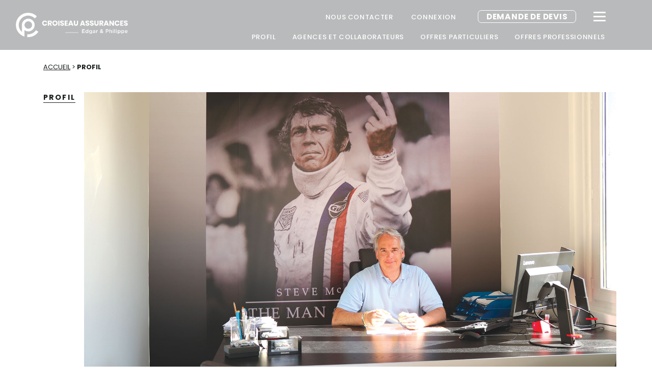

--- FILE ---
content_type: text/html; charset=UTF-8
request_url: https://www.croiseau-assurances.fr/profil.php
body_size: 4927
content:
<!doctype html>
<html lang="fr">
<head>
    <meta charset="utf-8">
    <title>CROISEAU assurances : assureur Allianz de proximité</title>
    <meta name="description" content="assurance, prévoyance ou épargne qui s'adapte précisément à votre situation personnelle, familiale ou professionnelle. Notre cabinet d'assurances Allianz se situe à Saint-Galmier, Veauche et Roanne, dans la Loire (42)">
    <meta name="viewport" content="width=device-width, initial-scale=1, shrink-to-fit=no">
    <link rel="apple-touch-icon" sizes="180x180" href="/assets/favicon/apple-touch-icon.png">
    <link rel="icon" type="image/png" sizes="32x32" href="/assets/favicon/favicon-32x32.png">
    <link rel="icon" type="image/png" sizes="16x16" href="/assets/favicon/favicon-16x16.png">
    <link rel="manifest" href="/assets/favicon/site.webmanifest">
    <link rel="mask-icon" href="/assets/favicon/safari-pinned-tab.svg" color="#5bbad5">
    <meta name="msapplication-TileColor" content="#ffffff">
    <meta name="theme-color" content="#ffffff">
    <link rel="stylesheet" href="https://cdn.jsdelivr.net/npm/bootstrap@4.6.0/dist/css/bootstrap.min.css" integrity="sha384-B0vP5xmATw1+K9KRQjQERJvTumQW0nPEzvF6L/Z6nronJ3oUOFUFpCjEUQouq2+l" crossorigin="anonymous">
    <link rel="stylesheet" href="/assets/css/ca.css?v1.2">
    <link rel="stylesheet" href="/assets/css/animate.css">
    <link rel="stylesheet" href="https://cdnjs.cloudflare.com/ajax/libs/Swiper/4.4.1/css/swiper.min.css">
    <link rel="stylesheet" href="https://use.fontawesome.com/releases/v5.0.13/css/all.css" integrity="sha384-DNOHZ68U8hZfKXOrtjWvjxusGo9WQnrNx2sqG0tfsghAvtVlRW3tvkXWZh58N9jp" crossorigin="anonymous">
    <link href="https://fonts.googleapis.com/css?family=Oswald:500" rel="stylesheet">
</head>
  <body>
<nav class="navbar navbar-expand-lg sticky-top navbar-light bg-nav-fp">
  <div class="container-fluid">
    <a class="navbar-brand" href="index.php"><img src="img/croiseau-philippe-edgar.png" width="220px" alt="assurance Croiseau Allianz"></a>
    <button class="navbar-toggler navbar-toggler-right" type="button" data-toggle="collapse" data-target="#navbar1">
        <span class="navbar-toggler-icon"></span>
    </button>
    <div class="container-fluid">
      <div class="row w-100 pb-1">
        <div class="col-12 text-right">
          <a href="contact.php" class="nav-link d-inline-block">NOUS CONTACTER</a>              
          <a href="/admin/login.php" target="_blank" class="nav-link d-inline-block">CONNEXION</a>
          <a href="demande-de-devis.php" class="nav-link d-inline-block" style="border:1px solid; border-radius:7px; font-size:1.2em; font-weight:900; padding-top:0; padding-bottom:0;margin-left:1.5em; margin-right:1em;">DEMANDE DE DEVIS</a>

            <div id="menuArea">
              <input type="checkbox" id="menuToggle"></input>

            <label for="menuToggle" class="menuOpen">
              <div class="open"></div>
            </label>

            <div class="menu menuEffects">
              <label for="menuToggle"></label>
              <div class="menuContent">
                <ul>
                  <li><a href="https://www.flat-pass.com" target="_blank"><img src="img/logo-flat-pass.png" class="img-fluid" style="max-width:300px" alt="Flat pass - assurance Porsche"></a></li>
                  <li><a href="https://www.gt-pass.com"><img src="img/logo-gt-pass.png" class="img-fluid" style="max-width:300px" alt="GT Pass assurance véhicules d'exception"></a></li>
                  <li><a href="https://www.croiseau-assurances.fr" target="_blank"><img src="img/croiseau-philippe-edgar.png" class="img-fluid" style="max-width:300px" alt="Croiseau assurances Allianz"></a></li>
                </ul>
              </div>
            </div>
            </div>

        </div>
      </div>          
      <div class="row w-100">
        <div class="col-12">
          <div class="collapse navbar-collapse" id="navbar1">
              <ul class="navbar-nav ml-auto">
                  <li class="nav-item">
                      <a class="nav-link" href="profil.php">Profil</a>
                  </li>
                  <li class="nav-item">
                      <a class="nav-link" href="agences-et-collaborateurs.php">Agences et collaborateurs</a>
                  </li>
                  <li class="nav-item">
                      <a class="nav-link" href="offres-particuliers.php">Offres particuliers</a>
                  </li>              
                  <li class="nav-item">
                      <a class="nav-link" href="offres-professionnels.php">Offres professionnels</a>
                  </li>
              </ul>
          </div>
        </div>
      </div>
    </div>
    
  </div>
</nav>
<div class="container">
  <div class="row">
    <div class="col-12 pt-4">
      <p><a href="index.php">ACCUEIL</a> > <strong>PROFIL</strong></p>
    </div>
  </div>
</div>
<div class="container">
  <div class="row pt-4">
    <div class="col-sm-12 col-md-1">
      <span class="tt_cat">Profil</span>
      <div class="spacer-70"></div>
    </div>
    <div class="col-sm-12 col-md-11 wow fadeInDown" style="background-image:url(/assets/images/bg_profil.jpg);background-size:cover;min-height: 590px;background-position: center;">
        
    </div>
  </div>
</div>
<div class="container">
  <div class="row py-5">
      <div class="col-sm-12 col-md-7">
          <div class="trait"></div>
          <h4 class="wow fadeInLeft"><strong>Vous rassurer, c’est notre métier.</strong></h4>
          
      </div>
      <div class="col-sm-12 col-md-5 text-right wow fadeInRight">
      <img src="/assets/images/croiseau-philippe-edgar-black.png" width="250" alt="Croiseau assurances Allianz">
      </div>
  </div>
  <div class="row pb-5">
    <div class="col-12">
        <p class="text-justify">Notre métier d’assureur est à multiples facettes.<br>
        Notre mission prioritaire de protection, depuis que nous avons créé notre cabinet d’assurances, est la parfaite connaissance de chaque client, et la compréhension de ses besoins.</p>
        <p class="text-justify">Rien n’est plus compliqué que de définir un contrat d’assurances, tant les solutions de garanties sont vastes et flexibles en fonction de votre situation personnelle, familiale ou professionnelle. C’est le cœur même de notre métier que de mesurer chaque paramètre pour construire et vous offrir la solution de garanties d’assurance la plus adaptée à vos enjeux, à ceux de votre famille, de votre vie quotidienne, de votre avenir, de votre métier de dirigeant d’entreprise, ou ceux de votre passion pour les voitures d’exception.</p>
        <p class="text-justify">Ce que nous pouvons aussi vous assurer, c’est que nous serons présents à vos côtés à chacune de vos sollicitations. Une interlocutrice ou un interlocuteur vous sera dédié, pour répondre directement à chacune de vos demandes. <br>
        Solutions sur mesure et proximité, nous assurons notre métier d’assureur conseil au quotidien avec passion et rigueur, pour garantir votre sérénité.</p>
        <p class="text-justify mt-5"><a href="demande-de-devis.php" class="btn1">DEMANDER UN DEVIS</a></p>
    </div>
  </div>
</div>
<div class="container-fluid bg_beige">
    <div class="container">
        <div class="row py-5">
            <div class="col-sm-12 col-md-7">
                <div class="trait"></div>
                <h4 class="pb-5"><strong>Nos engagements</strong></h4>
                <div class="row">
                  <div class="col-1 pr-0"><img src="/assets/images/eng1.png" class="img-fluid" alt="assureur de proximité"></div>
                  <div class="col-11 pb-3">
                    <p><strong>Vous accompagner à chaque instant</strong></p>
                    <p>Appelez-nous et vous serez directement connecté à un interlocuteur dans l’une de nos agences de proximité. Il vous accompagnera pour obtenir un devis, déclarer un sinistre, détailler un élément de votre contrat d’assurance, ou pour vous aider dans une démarche administrative liée à votre situation.</p>
                  </div>
                </div>                
                <div class="row">
                  <div class="col-1 pr-0"><img src="/assets/images/eng2.png" class="img-fluid" alt="assureur spécialiste Allianz"></div>
                  <div class="col-11 pb-3">
                <p><strong>Une relation de proximité</strong></p>
                <p>Un interlocuteur unique et personnalisé vous sera dédié. Sa très bonne connaissance de votre dossier et de votre situation, seront un incontestable gage d’efficacité et de réactivité à chacune de vos demandes et à chacune de vos questions.</p>
                  </div>
                </div>
                <div class="row">
                  <div class="col-1 pr-0"><img src="/assets/images/eng3.png" class="img-fluid" alt="assurance prévoyance épargne"></div>
                  <div class="col-11 pb-3">
                <p><strong>Une solution sur-mesure</strong></p>
                <p>Notre mission est de vous proposer une solution d’assurance, de prévoyance ou d’épargne, qui s’adapte précisément à votre situation personnelle, familiale ou professionnelle. Notre offre de produits et de services est très large et vous bénéficierez de garanties sur-mesure, à des prix et des services personnalisés.</p>
                  </div>
                </div>
                <div class="row">
                  <div class="col-1 pr-0"></div>
                  <div class="col-11 pb-3">
                <p><a href="contact.php" class="btn1">PLUS D'INFOS</a></p>
                  </div>
                </div>
            </div>
            <div class="col-sm-12 col-md-5 wow fadeInRight">
                <img src="/assets/images/engagements2.jpg" class="img-fluid" alt="assureur Allianz">
            </div>
        </div>
    </div>
</div>
<div class="container-fluid">
    <div class="container">
        <div class="row py-5">
            <div class="col-sm-12 col-md-7">
                <div class="trait"></div>
                <h4 class="wow fadeInLeft"><strong>Allianz, avec vous de A à Z.</strong></h4>
                
            </div>
            <div class="col-sm-12 col-md-5 text-right wow fadeInRight">
                <img src="/assets/images/allianz.png" width="175">
            </div>
        </div>
        <div class="row pb-5">
          <div class="col-12">
            <p><strong>Avec Allianz, n°1 mondial de l’assurance , nous vous accompagnons au quotidien sur tous les risques et dans la gestion d’actifs</strong>. Sa présence mondiale, la puissance de son réseau de proximité, dont nous sommes membres depuis 25 ans, et son ancrage historique en France comme dans le monde, nous permet de bénéficier d’une gamme de solutions d’assurance et de services très large, sûre et personnalisable.</p>
            <p>100 millions de clients dans le monde font confiance à Allianz pour les protéger contre tous les risques et dans la gestion de leurs actifs.</p>
            <p>Ambassadeurs des valeurs d’Allianz, nous travaillons quotidiennement pour sécuriser la vie de nos clients et devenir un partenaire assureur solide et à l’écoute des évolutions de leur situation.</p>
            <p class="text-justify mt-5"><a href="agences-et-collaborateurs.php" class="btn1">DECOUVREZ NOS AGENCES ET COLLABORATEURS</a></p>
          </div>
        </div>
    </div>
</div>

<div class="container-fluid footer">
  <div class="container pt-5 pb-3">
    <div class="row">
      <div class="col-sm-12 col-md-6">
      <p><a href="nous-rejoindre.php">Nous rejoindre</a><br><a href="contact.php">Nous contacter</a><br><a href="https://www.facebook.com/Croiseauassurances" target="_blank">Nous suivre sur Facebook</a><!--<br><a href="https://www.instagram.com/flatpass_assurance_porsche/" target="_blank">Nous suivre sur Instagram</a>--></p>
      </div>
      <div class="col-sm-12 col-md-6 text-right mt-4">
        <img src="img/croiseau-philippe-edgar.png" width="180">
      </div>
    </div>
    
    <hr>
    <div class="row">
      <div class="col-sm-12 col-lg-3"><h6><a href="https://www.flat-pass.com" target="_blank"><strong>FLAT-PASS</strong></a></h6></div>
      <div class="col-sm-12 col-lg-3 text-center"><h6><a href="https://www.gt-pass.com" target="_blank"><strong>GT-PASS</strong></a></h6></div>
      <div class="col-sm-12 col-lg-3 text-center"><h6><a href="https://www.croiseau-assurances.fr"><strong>CROISEAU ASSURANCE</strong></a></h6></div>
      <div class="col-sm-12 col-lg-3 text-right"><h6><a href="https://agence.allianz.fr/saint-galmier-42330-H94257" target="_blank"><strong>ALLIANZ</strong></a></h6></div>
      <!--<div class="col-sm-12 col-lg-2_4"><h6><a href="#"><strong>PARTENAIRES</strong></a></h6></div>-->
    </div>
    <hr>
    <div class="row py-3">
      <div class="col-2"><a href="https://www.facebook.com/Croiseauassurances" target="_blank"><img src="img/facebook.png" width="35"></a><!--&nbsp;&nbsp;&nbsp;&nbsp;&nbsp;&nbsp;<a href="https://www.instagram.com/flatpass_assurance_porsche/" target="_blank"><img src="img/insta.png" width="35"></a>--></div>
      <div class="col-2 mt-2"><a href="mentions-legales.php">MENTIONS L&Eacute;GALES</a></div>
    </div>
  </div>
</div>

<script>!function(e){"undefined"==typeof module?this.charming=e:module.exports=e}(function(e,n){"use strict";n=n||{};var t=n.tagName||"span",o=null!=n.classPrefix?n.classPrefix:"char",r=1,a=function(e){for(var n=e.parentNode,a=e.nodeValue,c=a.length,l=-1;++l<c;){var d=document.createElement(t);o&&(d.className=o+r,r++),d.appendChild(document.createTextNode(a[l])),n.insertBefore(d,e)}n.removeChild(e)};return function c(e){for(var n=[].slice.call(e.childNodes),t=n.length,o=-1;++o<t;)c(n[o]);e.nodeType===Node.TEXT_NODE&&a(e)}(e),e});
</script>

<script src="https://cdnjs.cloudflare.com/ajax/libs/Swiper/4.4.1/js/swiper.min.js"></script>
<script src="https://cdnjs.cloudflare.com/ajax/libs/gsap/2.0.2/TweenMax.min.js"></script>
<script src="https://code.jquery.com/jquery-3.5.1.min.js" integrity="sha256-9/aliU8dGd2tb6OSsuzixeV4y/faTqgFtohetphbbj0=" crossorigin="anonymous"></script>
<script src="https://cdn.jsdelivr.net/npm/bootstrap@4.6.0/dist/js/bootstrap.bundle.min.js" integrity="sha384-Piv4xVNRyMGpqkS2by6br4gNJ7DXjqk09RmUpJ8jgGtD7zP9yug3goQfGII0yAns" crossorigin="anonymous"></script>
<script src="/assets/js/wow.min.js"></script>
<script src="/assets/plugins/Inputmask-5.x/dist/jquery.inputmask.js"></script>

<script type="text/javascript">

    $(document).ready(function() {

        $('a[href^="#"]').click(function () {
            var the_id = $(this).attr("href");
            if (the_id === '#') {
                return;
            }
            $('html, body').animate({
                scrollTop: $(the_id).offset().top
            }, 'slow');
            return false;
        });

        new WOW().init();

        $('.date-mask').inputmask('99/99/9999');
        $('.tel-mask').inputmask('99 99 99 99 99');
        $('.cp-mask').inputmask('99999');

        initForm();

    });

    function initForm() {
        $('.select-change').unbind('change');
        $('.select-change').each(function() {
            var i = $(this).attr('id');
            console.log(i);
            $('.div-'+i).hide();
            $('#'+i).change(function() {
                var v = $(this).val();
                console.log("change "+i);
                console.log("value "+v);
                $('.div-'+i).hide();
                $('.div-'+i+'-'+v).show();
                $('.form-'+i).prop('required', false);
                $('.form-'+i+'-'+v).prop('required', true);
            })
        });
    }

</script>
</body>
</html>


--- FILE ---
content_type: text/css
request_url: https://www.croiseau-assurances.fr/assets/css/ca.css?v1.2
body_size: 3060
content:
@import url('https://fonts.googleapis.com/css2?family=Poppins:ital,wght@0,300;0,400;0,500;0,600;0,700;1,300;1,400;1,600;1,700&display=swap');
body {font-family: 'Poppins', sans-serif;font-size: 13px; color:#1a1d1e}
a {color: #1a1d1e; text-decoration: underline;}
a:hover {color: #1a1d1e;}

/* SLIDER */
section {
    width: 100%;
    height: 100vh;
  }
  
  .swiper-container {
    width: 100%;
    height: 100%;
    /* Ajout Netmize */
    position: absolute!important;
    top: 0!important;
    /* -- */
  }
  
  .slide {
    display: flex;
    justify-content: left;
    align-items: center;
    position: relative;
    text-align: inherit;
    font-size: 18px;
    background: #fff;
    overflow: hidden;
  }
  .slide-image {
    position: absolute;
    top: 0;
    left: 0;
    width: 100%;
    height: 100%;
    /*top: -200px;
    left: -200px;
    width: calc(100% + 400px);
    height: calc(100% + 400px);*/
    background-position: 50% 50%;
    background-size: cover;
  }
  .slide-title {
    font-size: 3rem;
    line-height: 1;
    max-width: 30%;
    white-space: nowrap;
    word-break: break-word;
    color: #FFF;
    z-index: 100;
    margin-left: 5rem;
    font-weight: 700;
  }
  @media (max-width: 45em) {
    .slide-title {
      font-size: 7vw;
      max-width: none;
    }
  }
  .slide-title span {
    white-space: pre;
    display: inline-block;
    opacity: 0;
  }
  .slide-uptitle {
    font-size: 1rem;
    line-height: 1;
    max-width: 40%;
    white-space: normal;
    word-break: break-word;
    color: #FFF;
    z-index: 100;
    margin-left: 5rem;
    font-weight: 500;
    position: absolute;
    top: 23%;
  }
  @media screen and (max-height:800px), screen and (max-width:1300px) {
    .slide-uptitle {
      display: none;
    }
  }
  .sep_chi {
    border-bottom: 1px solid #fff;
    width:400px;
    display: inline-block;
    margin-left: 10px;
  }
  .slideshow {
    position: relative;
  }
  .slideshow-pagination {
    position: absolute;
    bottom: 12rem;
    left: 0;
    width: 90%;
    display: flex;
    flex-wrap: wrap;
    justify-content: left;
    align-items: center;
    transition: .3s opacity;
    z-index: 10;
    left:5rem;
  }
  @media screen and (max-height:800px) {
    .slideshow-pagination {
      display: none;
    }
  }
  .slideshow-pagination-item {
    display: flex;
    align-items: center;
  }
  .slideshow-pagination-item .pagination-number {
    opacity: 0.5;
  }
  .slideshow-pagination-item:hover, .slideshow-pagination-item:focus {
    cursor: pointer;
  }
  .slideshow-pagination-item:last-of-type .pagination-separator {
    width: 0;
  }
  .slideshow-pagination-item.active .pagination-number {
    opacity: 1;
  }
  .slideshow-pagination-item.active .pagination-separator {
    width: 10vw;
  }
  .slideshow-navigation-button {
    position: absolute;
    top: 0;
    display: flex;
    justify-content: center;
    align-items: center;
    height: 100%;
    width: 5rem;
    z-index: 1000;
    transition: all .3s ease;
    color: #FFF;
  }
  .slideshow-navigation-button:hover, .slideshow-navigation-button:focus {
    cursor: pointer;
    background: rgba(26, 29, 30, 0.3);
  }
  .slideshow-navigation-button.prev {
    left: 0;
  }
  .slideshow-navigation-button.next {
    right: 0;
  }
  
  .pagination-number {
    font-size: 1rem;
    color: #FFF;
    font-weight:500;
    padding: 0 0.5rem;
  }
  
  .pagination-separator {
    display: none;
    position: relative;
    width: 40px;
    height: 2px;
    background: rgba(255, 255, 255, 0.25);
    transition: all .3s ease;
  }
  @media (min-width: 45em) {
    .pagination-separator {
      display: block;
    }
  }
  .pagination-separator-loader {
    position: absolute;
    top: 0;
    left: 0;
    width: 100%;
    height: 100%;
    background: #FFFFFF;
    transform-origin: 0 0;
  }
  /* FIN SLIDER */

  .bg-nav-fp {
      background: rgba(26, 29, 30, 0.3);
  }
  .croiseau_ass {
    position: absolute;
    bottom: 2rem;
    right: 3rem;
    z-index: 1;
  }
  .res-soc {
    position: absolute;
    top: 0;
    display: flex;
    justify-content: center;
    align-items: center;
    height: 100%;
    right: 5rem;
    width: 5rem;
    z-index: 1005;
    text-align: center;
  }
@media screen and (max-height:800px) {
  .res-soc {
    top: 11%;
    align-items: normal;
    justify-content: right;
    width: 2rem;
    right: 2rem;
  }
}
  .res-soc img {
    margin: 10px 0 10px 0;
  }
@media screen and (max-height:800px) {
  .hide_bar {
    display: none;
  }
}
.decouvrir {
  position: absolute;
  width: 300px;
  left: 50%;
  margin-left: -150px;
  bottom: 1.5rem;
  text-align: center;
  text-transform: uppercase;
  z-index: 1;
  color: #fff;
  letter-spacing: .2rem;
}
.decouvrir a {
  color: #fff;
}
.decouvrir a:hover {
  text-decoration: none;
}
@media (max-width: 45em) {
  .decouvrir {
    display: none;
  }
}

.tt_cat {
  text-transform: uppercase;
  font-weight: 900;
  font-size: 1.1em;
  letter-spacing: .15em;
  border-bottom: #1a1d1e 1px solid;
}
.spacer-70 {
  width: 100%;
  height: 70px;
}
.lnk {
  text-decoration: none;
  border-bottom: #1a1d1e 1px solid;
}
.lnk:hover {
  text-decoration: none;
}
.bg_beige {
  background:#efeee9;
}
.bg_jaune {
  background:#fbd257;
}
.bg_rouge {
  background:#ed2229;
  color: #fff!important;
}
.bg_rouge a {
    color: #fff!important;
}
.bg_bleu {
  background:#005896;
  color: #fff!important;
}
.bg_bleu a {
    color: #fff!important;
}
.bloc1 {
  background-image: url(../../img/bloc_1.jpg);
  background-size: cover;
  min-height: 650px;
  background-position: center;
}
.bloc2 {
  background-image: url(../../img/bloc_2.jpg);
  background-size: cover;
  min-height: 650px;
  background-position: center;
}
.bloc3 {
  background-image: url(../../img/bloc_3.jpg);
  background-size: cover;
  min-height: 650px;
  background-position: center;
}
.btn_bloc {
  margin: 5em auto;
  width: max-content;
  color: #fff;
  border:1px solid #fff;
  background-color: rgba(0, 0, 0, 0.35);
  padding: 15px 40px;
  font-size: 1.2em;
}
.btn_bloc_eng {
  width: 280px;
  left: 50%;
  margin-left: -140px;
  color: #fff;
  border:1px solid #fff;
  background-color: rgba(0, 0, 0, 0.35);
  padding: 15px;
  font-size: 1.2em;
  text-transform: uppercase;
  position: absolute;
  bottom: 120px;
}
.btn_bloc_eng2 {
  width: 280px;
  left: 50%;
  margin-left: -140px;
  color: #fff;
  border:1px solid #fff;
  background-color: rgba(0, 0, 0, 0.35);
  padding: 2px 15px;
  font-size: 1.2em;
  text-transform: uppercase;
  position: absolute;
  bottom: 40px;
}
.btn1 {
  padding: 10px;
  border:1px solid #000;
  text-transform: uppercase;
  font-weight: 900;
  text-decoration: none!important;
}
.btn1:hover {
  color:#a60029;
  border: 1px solid #a60029;
  transition: all .5s;
  padding: 10px 20px;
}
.btn2 {
  padding: 4px 20px;
  border:1px solid #000;
  text-decoration: none!important;
  background: #FFF;
}
.btn2:hover {
  color:#a60029;
  border: 1px solid #a60029;
  transition: all .5s;
  padding: 4px 30px;
}
.footer {
  background: #3c3c3b;
  color: #fff;
}
.footer a {
  color:#fff;
  text-decoration:none;
}
.footer a:hover {
  text-decoration: underline;
}
.footer hr {
  height: 1px;
  background: #fff;
  width: 100%;
  border:0;
  margin:2rem 0;
}
.footer h6 {
  margin-bottom: 0;
}
.col-2_4,
.col-sm-2_4,
.col-md-2_4,
.col-lg-2_4,
.col-xl-2_4 {
    position: relative;
    width: 100%;
    min-height: 1px;
    padding-right: 15px;
    padding-left: 15px;
}
.col-2_4 {
    -webkit-box-flex: 0;
    -ms-flex: 0 0 20%;
    flex: 0 0 20%;
    max-width: 20%;
}
@media (min-width: 540px) {
    .col-sm-2_4 {
        -webkit-box-flex: 0;
        -ms-flex: 0 0 20%;
        flex: 0 0 20%;
        max-width: 20%;
    }
}
@media (min-width: 720px) {
    .col-md-2_4 {
        -webkit-box-flex: 0;
        -ms-flex: 0 0 20%;
        flex: 0 0 20%;
        max-width: 20%;
    }
}
@media (min-width: 960px) {
    .col-lg-2_4 {
        -webkit-box-flex: 0;
        -ms-flex: 0 0 20%;
        flex: 0 0 20%;
        max-width: 20%;
    }
}
@media (min-width: 1140px) {
    .col-xl-2_4 {
        -webkit-box-flex: 0;
        -ms-flex: 0 0 20%;
        flex: 0 0 20%;
        max-width: 20%;
    }
}
#navbar1 a, #navbar1 a:active, #navbar1 a:visited, .navbar a, .navbar a:active, .navbar a:visited {
  color: #fff;
  text-decoration: none;
  text-transform: uppercase;
  letter-spacing: .05em;
  font-weight:500;
}
.navbar-light .navbar-toggler {
  color:#fff;
  border-color:#fff;
}
.navbar-light .navbar-toggler-icon {
    background-image: url("data:image/svg+xml,%3csvg xmlns='http://www.w3.org/2000/svg' width='30' height='30' viewBox='0 0 30 30'%3e%3cpath stroke='rgba%28255, 255, 255, 1%29' stroke-linecap='round' stroke-miterlimit='10' stroke-width='2' d='M4 7h22M4 15h22M4 23h22'/%3e%3c/svg%3e");
}
.nav-link {
  padding-right: 1rem!important;
  padding-left: 1rem!important;
}
.accroche {
  font-size: 3rem;
  line-height: 1.1;
  color: #FFF;
  z-index: 100;
  margin-left: 5rem;
  font-weight: 700;
  position: absolute;
  margin-bottom: 5rem;
  bottom:0;
}
@media (max-width: 45em) {
  .accroche {
    font-size: 7vw;
  }
}
.accroche2 {
  font-size: 3rem;
  line-height: 1.1;
  color: #FFF;
  z-index: 100;
  margin-left: 5rem;
  font-weight: 700;
  position: absolute;
  margin-bottom: 5rem;
  bottom:0;
  right:1em;
  text-align:right;
}
@media (max-width: 45em) {
  .accroche2 {
    font-size: 7vw;
  }
}
.trait {
  width: 70px;
  height: 1px;
  background-color: #000;
  margin: 10px 0;
}
.fp_ba {
  position:absolute;
  bottom: -50px;
  right: 70px;
  z-index: 100;
}
.table-striped tbody tr:nth-of-type(2n+1) {
  background-color: rgba(233,233,229,1);
}
.table td, .table th {
  border-top:0;
  border-right: 1px dotted #000;
}
.table td:last-child , .table th:last-child  {
  border-right: 0;
}
.table thead th {
  border-bottom: 0;
}
.bulle_jaune {
  background: #f9bf00; 
  padding: 10px;
  width: max-content;
  margin-bottom: 40px;
  display: inline-block;
}
.bulle_jaune::after { 
    content: "";
    position: absolute;
    top: 38px;
    width: 0;
    height: 0;
    border-top: 10px solid #f9bf00;
    border-left: 20px solid transparent;
    left: 55px;
}
.form-control {
  font-weight: 300;
  color: #1a1d1e;
  background-color: #eeeeee;
  border: 1px solid #eeeeee;
  border-radius: 0;
  transition: none;
}

/* BURGER MENU */

#menuArea input {
  display: none;
}

.open {
  background-color: #fff;
  width: 24px;
  height: 3px;
  display: block;
  border-radius: 2px;
  cursor: pointer;
  position: relative;
  top: 8px;
}

.open:before {
  content: "";
  background-color: #fff;
  width: 24px;
  height: 3px;
  display: block;
  border-radius: 2px;
  position: relative;
  top: -8px;
  transform: rotate(0deg);
  transition: all 0.3s ease;
}

.open:after {
  content: "";
  background-color: #fff;
  width: 24px;
  height: 3px;
  display: block;
  border-radius: 2px;
  position: relative;
  top: 5px;
  transform: rotate(0deg);
  transition: all 0.3s ease;
}

.menuOpen {
  width: 24px;
  height: 20px;
  display: block;
  padding: 15px;
  cursor: pointer;
  float: right;
}

.menuOpen:hover .open:before {
  top: -9px;
}

.menuOpen:hover .open:after {
  top: 6px;
}

.menu {
  position: fixed;
  width: 100vw;
  height: 100vh;
  top: 0;
  left: 0;
  background: rgba(0, 0, 0, 0.9);
}

.menu label {
  width: 30px;
  height: 30px;
  position: absolute;
  right: 20px;
  top: 20px;
  background-size: 100%;
  cursor: pointer;
}

.menu .menuContent {
  position: relative;
  top: 50%;
  font-size: 54px;
  text-align: center;
  padding-bottom: 20px;
  margin-top: -200px;
}

.menu ul {
  list-style: none;
  padding: 0;
  margin: 0 auto;
}

.menu ul li a {
  display: block;
  color: white;
  text-decoration: none;
  transition: color 0.2s;
  font-family: Trebuchet MS;
  text-transform: uppercase;
  padding: 10px 0;
}

/*.menu ul li a:hover {
  color: #ff8702;
}

.menu ul li:hover {
  background: white;
}*/

.menuEffects {
  opacity: 0;
  visibility: hidden;
  transition: opacity 0.5s, visibility 0.5s;
}

.menuEffects ul {
  transform: translateY(0%);
  transition: all 0.5s;
}

#menuToggle:checked ~ .menuEffects {
  opacity: 1;
  visibility: visible;
  transition: opacity 0.5s;
}

#menuToggle:checked ~ .menuEffects ul {
  opacity: 1;
}

#menuToggle:checked ~ .menuOpen .open {
  background-color: transparent;
}

#menuToggle:checked ~ .menuOpen .open:before {
  content: "";
  background-color: white;
  transform: rotate(45deg);
  position: absolute;
  top: 0;
  right: 0;
  z-index: 1;
}

#menuToggle:checked ~ .menuOpen .open:after {
  content: "";
  background-color: white;
  transform: rotate(-45deg);
  position: relative;
  top: 0;
  right: 0;
  z-index: 1;
}

#menuToggle:not(:checked) ~ .menuEffects ul {
  transform: translateY(-30%);
}

#menuArea {
  display: inline-flex;
  margin-right: 24px;
  position: relative;
  z-index: 10000;
}
.cadre_dev {
  border: 1px solid #efeee9;
  padding: 20px;
}
.cadre_dev:hover {
  border: 1px solid #000;
  background-color: #efeee9;
}

.ws-nowrap {
  white-space: nowrap;
}
